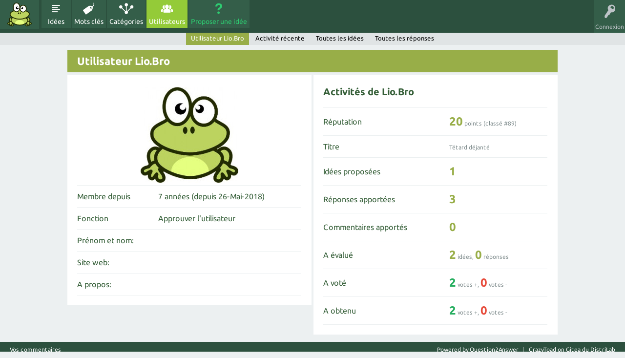

--- FILE ---
content_type: text/html; charset=utf-8
request_url: https://idees.crapaud-fou.org/crapaud/Lio.Bro
body_size: 2316
content:
<!DOCTYPE html>
<html lang="fr">
<!-- Powered by Question2Answer - http://www.question2answer.org/ -->
<head>
<meta charset="utf-8">
<title>Utilisateur Lio.Bro - Idées de Crapauds Fous</title>
<meta name="viewport" content="width=device-width, initial-scale=1">
<link rel="stylesheet" href="../../qa-theme/CrazyToad/qa-styles.css?1.8.6">
<link rel="stylesheet" href="../../qa-theme/CrazyToad/fonts/ubuntu.css?1.8.6">
<style>
.qa-nav-user { margin: 0 !important; }
@media (max-width: 979px) {
 body.qa-template-user.fixed, body[class*="qa-template-user-"].fixed { padding-top: 118px !important; }
 body.qa-template-users.fixed { padding-top: 95px !important; }
}
@media (min-width: 980px) {
 body.qa-template-users.fixed { padding-top: 105px !important;}
}
</style>
<link rel="search" type="application/opensearchdescription+xml" title="Idées de Crapauds Fous" href="../../opensearch.xml">
<script>
var qa_root = '..\/..\/';
var qa_request = 'user\/Lio.Bro';
</script>
<script src="../../qa-content/jquery-3.5.1.min.js"></script>
<script src="../../qa-content/qa-global.js?1.8.6"></script>
<script src="../../qa-theme/CrazyToad/js/snow-core.js?1.8.6"></script>
</head>
<body
class="qa-template-user qa-body-js-off"
>
<script>
var b = document.getElementsByTagName('body')[0];
b.className = b.className.replace('qa-body-js-off', 'qa-body-js-on');
</script>
<div id="qam-topbar" class="clearfix">
<div class="qam-main-nav-wrapper clearfix">
<div class="sb-toggle-left qam-menu-toggle"><i class="icon-th-list"></i></div>
<div class="qam-account-items-wrapper">
<div id="qam-account-toggle" class="qam-logged-out">
<i class="icon-key qam-auth-key"></i>
<div class="qam-account-handle">Connexion</div>
</div>
<div class="qam-account-items clearfix">
<form action="../../login?to=crapaud%2FLio.Bro" method="post">
<input type="text" name="emailhandle" dir="auto" placeholder="Email ou Pseudo">
<input type="password" name="password" dir="auto" placeholder="Mot de passe">
<div><input type="checkbox" name="remember" id="qam-rememberme" value="1">
<label for="qam-rememberme">Souvenir</label></div>
<input type="hidden" name="code" value="0-1770028667-96092a68c93e0bd6904c2d3b4b257e221a31e695">
<input type="submit" value="Connexion" class="qa-form-tall-button qa-form-tall-button-login" name="dologin">
</form>
<div class="qa-nav-user">
<ul class="qa-nav-user-list">
<li class="qa-nav-user-item qa-nav-user-register">
<a href="../../register?to=crapaud%2FLio.Bro" class="qa-nav-user-link">Inscription</a>
</li>
</ul>
<div class="qa-nav-user-clear">
</div>
</div>
</div> <!-- END qam-account-items -->
</div> <!-- END qam-account-items-wrapper -->
<div class="qa-logo">
<a href="../../" class="qa-logo-link" title="Idées de Crapauds Fous"><img src="../../crapaud-fou.png" alt="Idées de Crapauds Fous"></a>
</div>
<div class="qa-nav-main">
<ul class="qa-nav-main-list">
<li class="qa-nav-main-item qa-nav-main-questions">
<a href="../../id%C3%A9es" class="qa-nav-main-link">Idées</a>
</li>
<li class="qa-nav-main-item qa-nav-main-tag">
<a href="../../tags" class="qa-nav-main-link">Mots clés</a>
</li>
<li class="qa-nav-main-item qa-nav-main-categories">
<a href="../../cercles" class="qa-nav-main-link">Catégories</a>
</li>
<li class="qa-nav-main-item qa-nav-main-user">
<a href="../../crapauds" class="qa-nav-main-link qa-nav-main-selected">Utilisateurs</a>
</li>
<li class="qa-nav-main-item qa-nav-main-ask">
<a href="../../ask" class="qa-nav-main-link">Proposer une idée</a>
</li>
</ul>
<div class="qa-nav-main-clear">
</div>
</div>
</div> <!-- END qam-main-nav-wrapper -->
<div class="qa-nav-sub">
<ul class="qa-nav-sub-list">
<li class="qa-nav-sub-item qa-nav-sub-profile">
<a href="../../crapaud/Lio.Bro" class="qa-nav-sub-link qa-nav-sub-selected">Utilisateur Lio.Bro</a>
</li>
<li class="qa-nav-sub-item qa-nav-sub-activity">
<a href="../../crapaud/Lio.Bro/activity" class="qa-nav-sub-link">Activité récente</a>
</li>
<li class="qa-nav-sub-item qa-nav-sub-questions">
<a href="../../crapaud/Lio.Bro/questions" class="qa-nav-sub-link">Toutes les idées</a>
</li>
<li class="qa-nav-sub-item qa-nav-sub-answers">
<a href="../../crapaud/Lio.Bro/answers" class="qa-nav-sub-link">Toutes les réponses</a>
</li>
</ul>
<div class="qa-nav-sub-clear">
</div>
</div>
</div> <!-- END qam-topbar -->
<div class="qam-ask-search-box"><div class="qam-ask-mobile"><a href="../../ask" class="turquoise">Proposer une idée</a></div><div class="qam-search-mobile turquoise" id="qam-search-mobile"></div></div>
<div class="qam-search turquoise the-top" id="the-top-search">
<div class="qa-search">
<form method="get" action="../../search">
<input type="text" name="q" value="" class="qa-search-field">
<input type="submit" value="Recherche" class="qa-search-button">
</form>
</div>
</div>
<div class="qa-body-wrapper">
<div class="qa-main-wrapper">
<div class="qa-main">
<div class="qa-main-heading">
<h1>
Utilisateur Lio.Bro
</h1>
</div>
<div class="qa-part-form-profile">
<form method="post" action="../../crapaud/Lio.Bro">
<table class="qa-form-wide-table">
<tbody id="avatar">
<tr>
<td class="qa-form-tall-data" colspan="2">
<div class="qa-form-tall-image"><a href="../../crapaud/Lio.Bro" class="qa-avatar-link"><img src="../../?qa=image&amp;qa_blobid=15543569491095767698&amp;qa_size=200" width="200" height="196" class="qa-avatar-image" alt=""></a></div>
</td>
</tr>
</tbody>
<tr id="duration">
<td class="qa-form-wide-label">
Membre depuis
</td>
<td class="qa-form-wide-data">
<span class="qa-form-wide-static">7 années (depuis 26-Mai-2018)</span>
</td>
</tr>
<tr id="level">
<td class="qa-form-wide-label">
Fonction
</td>
<td class="qa-form-wide-data">
<span class="qa-form-wide-static">Approuver l&#039;utilisateur</span>
</td>
</tr>
<tr id="userfield-1">
<td class="qa-form-wide-label">
Prénom et nom:
</td>
<td class="qa-form-wide-data">
<span class="qa-form-wide-static"></span>
</td>
</tr>
<tr id="userfield-3">
<td class="qa-form-wide-label">
Site web:
</td>
<td class="qa-form-wide-data">
<span class="qa-form-wide-static"></span>
</td>
</tr>
<tr id="userfield-4">
<td class="qa-form-wide-label" style="vertical-align:top;">
A propos:
</td>
<td class="qa-form-wide-data">
<span class="qa-form-wide-static"></span>
</td>
</tr>
</table>
</form>
</div>
<div class="qa-part-form-activity">
<h2><span id="activity">Activités de Lio.Bro</span></h2>
<table class="qa-form-wide-table">
<tr id="points">
<td class="qa-form-wide-label">
Réputation
</td>
<td class="qa-form-wide-data">
<span class="qa-form-wide-static"><span class="qa-uf-user-points">20</span> points (classé #<span class="qa-uf-user-rank">89</span>)</span>
</td>
</tr>
<tr id="title">
<td class="qa-form-wide-label">
Titre
</td>
<td class="qa-form-wide-data">
<span class="qa-form-wide-static">Tétard déjanté</span>
</td>
</tr>
<tr id="questions">
<td class="qa-form-wide-label">
Idées proposées
</td>
<td class="qa-form-wide-data">
<span class="qa-form-wide-static"><span class="qa-uf-user-q-posts">1</span></span>
</td>
</tr>
<tr id="answers">
<td class="qa-form-wide-label">
Réponses apportées
</td>
<td class="qa-form-wide-data">
<span class="qa-form-wide-static"><span class="qa-uf-user-a-posts">3</span></span>
</td>
</tr>
<tr id="comments">
<td class="qa-form-wide-label">
Commentaires apportés
</td>
<td class="qa-form-wide-data">
<span class="qa-form-wide-static"><span class="qa-uf-user-c-posts">0</span></span>
</td>
</tr>
<tr id="votedon">
<td class="qa-form-wide-label">
A évalué
</td>
<td class="qa-form-wide-data">
<span class="qa-form-wide-static"><span class="qa-uf-user-q-votes">2</span> idées, <span class="qa-uf-user-a-votes">0</span> réponses</span>
</td>
</tr>
<tr id="votegave">
<td class="qa-form-wide-label">
A voté
</td>
<td class="qa-form-wide-data">
<span class="qa-form-wide-static"><span class="qa-uf-user-upvotes">2</span> votes +, <span class="qa-uf-user-downvotes">0</span> votes -</span>
</td>
</tr>
<tr id="votegot">
<td class="qa-form-wide-label">
A obtenu
</td>
<td class="qa-form-wide-data">
<span class="qa-form-wide-static"><span class="qa-uf-user-upvoteds">2</span> votes +, <span class="qa-uf-user-downvoteds">0</span> votes -</span>
</td>
</tr>
</table>
</div>
</div> <!-- END qa-main -->
</div> <!-- END main-wrapper -->
</div> <!-- END body-wrapper -->
<div class="qam-footer-box">
<div class="qam-footer-row">
</div> <!-- END qam-footer-row -->
<div class="qa-footer">
<div class="qa-nav-footer">
<ul class="qa-nav-footer-list">
<li class="qa-nav-footer-item qa-nav-footer-feedback">
<a href="../../feedback" class="qa-nav-footer-link">Vos commentaires</a>
</li>
</ul>
<div class="qa-nav-footer-clear">
</div>
</div>
<div class="qa-attribution">
CrazyToad on <a href="https://git.distrilab.fr/crapaud-fou/q2a-theme-crazytoad">Gitea du DistriLab</a>
</div>
<div class="qa-attribution">
Powered by <a href="http://www.question2answer.org/">Question2Answer</a>
</div>
<div class="qa-footer-clear">
</div>
</div> <!-- END qa-footer -->
</div> <!-- END qam-footer-box -->
<div style="position:absolute;overflow:hidden;clip:rect(0 0 0 0);height:0;width:0;margin:0;padding:0;border:0;">
<span id="qa-waiting-template" class="qa-waiting">...</span>
</div>
</body>
<!-- Powered by Question2Answer - http://www.question2answer.org/ -->
</html>
